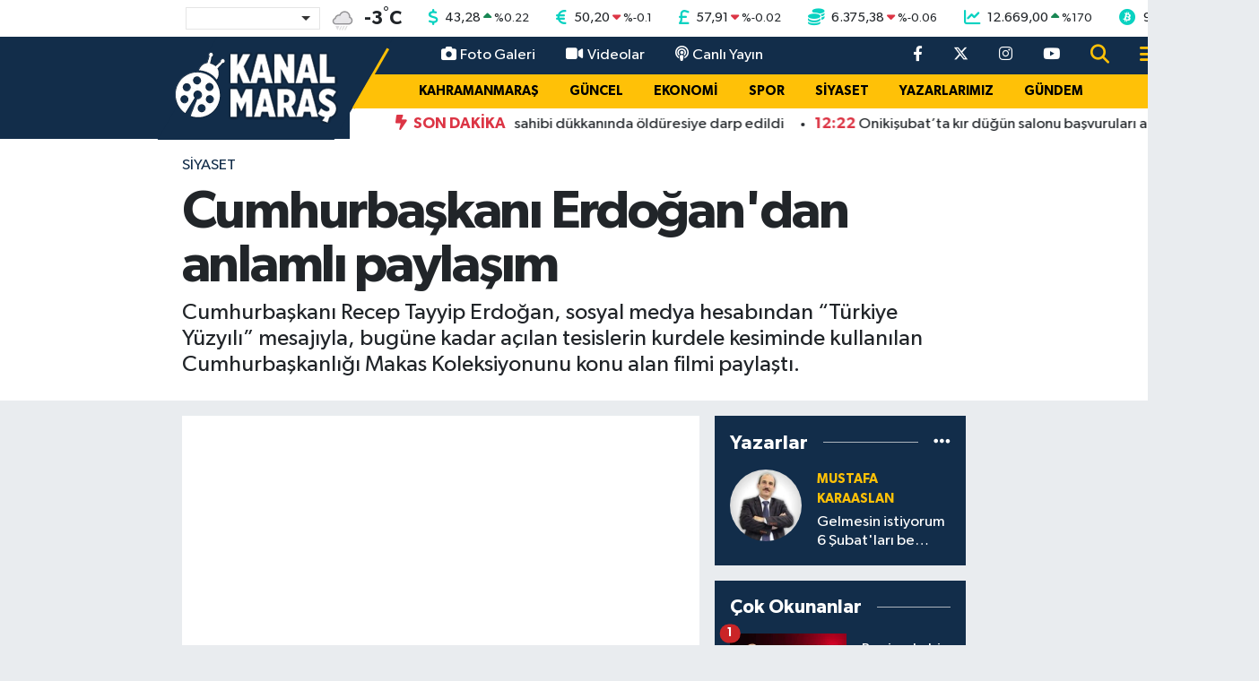

--- FILE ---
content_type: text/html; charset=utf-8
request_url: https://www.google.com/recaptcha/api2/aframe
body_size: -88
content:
<!DOCTYPE HTML><html><head><meta http-equiv="content-type" content="text/html; charset=UTF-8"></head><body><script nonce="msm7d7-iby5ZAUCtnM1MUQ">/** Anti-fraud and anti-abuse applications only. See google.com/recaptcha */ try{var clients={'sodar':'https://pagead2.googlesyndication.com/pagead/sodar?'};window.addEventListener("message",function(a){try{if(a.source===window.parent){var b=JSON.parse(a.data);var c=clients[b['id']];if(c){var d=document.createElement('img');d.src=c+b['params']+'&rc='+(localStorage.getItem("rc::a")?sessionStorage.getItem("rc::b"):"");window.document.body.appendChild(d);sessionStorage.setItem("rc::e",parseInt(sessionStorage.getItem("rc::e")||0)+1);localStorage.setItem("rc::h",'1768647705592');}}}catch(b){}});window.parent.postMessage("_grecaptcha_ready", "*");}catch(b){}</script></body></html>